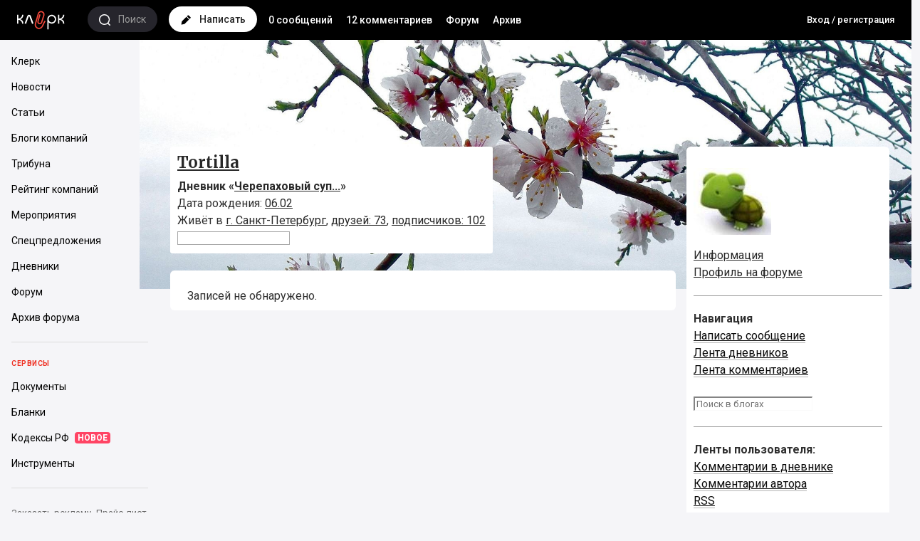

--- FILE ---
content_type: text/html; charset=windows-1251
request_url: https://blogs.klerk.ru/users/tortilla/tag/%ea%ee%ed%f2%f3%f0+%fd%ea%f1%f2%e5%f0%ed/
body_size: 13648
content:
<!DOCTYPE HTML>
<html>
<head profile="http://gmpg.org/xfn/11">
	<title>контур экстерн / Tortilla / Дневник</title>
	<meta charset="windows-1251" />
	<meta name="viewport" content="width=device-width, initial-scale=1.0, maximum-scale=1.0, user-scalable=no" />
	<meta http-equiv="Pragma" content="no-cache" />
	<meta http-equiv="Expires" content="-1" />
	<meta http-equiv="Cache-Control" content="no-cache" />
	<meta http-equiv="Content-Language" content="ru" />
	<meta name="description" content="Сайт представляет четко структурированную, тематическую информацию для директоров и руководителей компаний, бухгалтеров, юристов, банкиров, программистов. Собственные новости и аналитика от службы новостей klerk.ru. Очень качественный по составу аудитории форум.">	<meta name="keywords" content="банковские новости директору юристу бухгалтерский учет программист аудит форум налоговая система налоги менеджер налоговое законодательство">
	<meta name="copyright" content="Клерк.Ру" />
	<meta name="title" content="контур экстерн / Tortilla / Дневник" />
						<meta name="robots" content="all" />		<link rel="alternate" title="Клерк.Ру - все о бухгалтерском учете, менеджменте, налоговом праве, банках, 1С и программах автоматизации" type="application/rss+xml" href="http://www.klerk.ru/xml/index.xml" />
	<link rel="alternate" type="application/rss+xml" title="Черепаховый суп..." href="/users/tortilla/rss/" />
	<link rel="icon" href="https://www.klerk.ru/favicon_blogs.svg" type="image/x-icon">

	<link href="https://fonts.googleapis.com/css?family=Roboto:400,400i,500,700,700i&subset=cyrillic" rel="stylesheet">
	<link href="https://fonts.googleapis.com/css?family=Merriweather:700&subset=cyrillic" rel="stylesheet">
	<link rel="stylesheet" href="https://fonts.googleapis.com/icon?family=Material+Icons">
	<link rel="stylesheet" type="text/css" href="/css/styles_2016.css?40.212" />
	<link rel="stylesheet" type="text/css" href="/css/style_adaptive.css?5.1" />
	<link rel="stylesheet" type="text/css" href="/css/jquery.jscrollpane.css" />
		<script src="https://yastatic.net/jquery/1.8.1/jquery.min.js" type="text/javascript"></script>
	
	<script src="https://cdnjs.cloudflare.com/ajax/libs/yui/2.9.0/yahoo-dom-event/yahoo-dom-event.js"></script>
	<script src="/clientscript/vbulletin_global.js?v=372" type="text/javascript"></script>
	
	
	<script src="/js/autosuggest/autosuggest.js?6"></script>
	
		<!-- Google Tag Manager -->
		<script>(function(w,d,s,l,i){w[l]=w[l]||[];w[l].push({'gtm.start':
                new Date().getTime(),event:'gtm.js'});var f=d.getElementsByTagName(s)[0],
                j=d.createElement(s),dl=l!='dataLayer'?'&l='+l:'';j.async=true;j.src=
                'https://www.googletagmanager.com/gtm.js?id='+i+dl;f.parentNode.insertBefore(j,f);
            })(window,document,'script','dataLayer','GTM-W9FPVK');</script>
		<!-- End Google Tag Manager -->
	
</head>
<body class="loading ">
	<script>
		window.$$state = {"currentUser":{"id":0,"name":"\u0410\u043d\u043e\u043d\u0438\u043c","avatar":"\/\/www.klerk.ru\/images\/noavatar.webp","url":"https:\/\/blogs.klerk.ru","isAdmin":false}}
	</script>
	
	<!-- Google Tag Manager (noscript) -->
	<noscript><iframe src="https://www.googletagmanager.com/ns.html?id=GTM-W9FPVK" height="0" width="0" style="display:none;visibility:hidden"></iframe></noscript>
	<!-- End Google Tag Manager (noscript) -->
	
	<header>
		<div class="header-main">
			<a class="header-logo left" href="https://www.klerk.ru/">
				<svg width="75px" height="29px" viewbox="0 0 75 29">
					<path d="M38.706 13.978l1.375 1.063c-.007.01-.77.985-1.726 2.874-1.17 2.308-1.68 3.582-1.685 3.594l-.036.08c-1.735 3.33-4.534 4.825-7.487 3.997a6.062 6.062 0 01-3.669-2.866 5.93 5.93 0 01-.54-4.588l4.043-14.08a4.826 4.826 0 012.33-2.907 4.932 4.932 0 013.731-.429c2.602.73 4.118 3.415 3.38 5.984l-.007.02-3.067 9.791.005-.019c-.556 1.934-2.5 3.025-4.427 2.486-.926-.26-1.684-.843-2.135-1.644-.461-.816-.566-1.785-.294-2.732L31.3 5.045l1.677.48-2.8 9.553c-.143.5-.094 1.002.14 1.417.228.403.604.689 1.087.824 1 .28 1.977-.278 2.27-1.297l.006-.02 3.062-9.775c.081-.283.12-.568.12-.85 0-1.359-.907-2.613-2.297-3.002a3.175 3.175 0 00-2.403.276 3.107 3.107 0 00-1.5 1.872l-4.044 14.08c-.657 2.286.692 4.674 3.008 5.324 2.989.838 4.79-1.86 5.439-3.096.102-.25.629-1.514 1.729-3.687 1.044-2.061 1.878-3.122 1.913-3.166z" fill="#EF473A"></path>
					<path d="M64.57 5.778c0 2.853-2.654 5.333-5.306 5.333V5.778h-1.77v12.444h1.77V12.89c2.653 0 5.307 2.481 5.307 5.333h1.769c0-3.502-1.77-5.333-4.22-6.222 2.45-.889 4.22-3.104 4.22-6.222h-1.77zm-57.494 0c0 2.853-2.655 5.333-5.307 5.333V5.778H0v12.444h1.77V12.89c2.653 0 5.306 2.481 5.306 5.333h1.77c0-3.502-1.77-5.333-4.22-6.222 2.45-.889 4.22-3.104 4.22-6.222h-1.77zm7.275 1.736l-3.737 10.329 1.962.7S16.336 8.144 16.34 8.13c.096-.287.365-.284.454-.283.18 0 .393.053.488.316l3.754 10.38 1.962-.7-3.737-10.33c-.202-.626-.949-1.734-2.444-1.735a2.499 2.499 0 00-2.466 1.736zM44.227 12c0-2.45 1.984-4.444 4.422-4.444 2.439 0 4.423 1.993 4.423 4.444 0 2.45-1.984 4.445-4.423 4.445-2.438 0-4.422-1.994-4.422-4.445zm-1.77 0v14.222h1.77V16.01c.78 1.37 2.863 2.183 4.422 2.213 3.466-.03 6.26-2.814 6.192-6.222.067-3.438-2.726-6.222-6.192-6.222-3.399 0-6.191 2.784-6.191 6.222z"></path>
				</svg>
			</a>

			<a href="/search/" class="search left">
				<span class="icon">
					<svg viewBox="0 0 16 16">
						<path fill-rule="evenodd" clip-rule="evenodd" d="M15.79 14.718a.76.76 0 01-1.062 1.082l-.007-.006-2.434-2.396a7.638 7.638 0 01-4.683 1.594C3.414 14.992 0 11.632 0 7.495 0 3.358 3.416 0 7.605 0s7.601 3.358 7.601 7.495a7.415 7.415 0 01-1.81 4.86l2.394 2.363zm-8.185-13.2c-3.361 0-6.087 2.686-6.087 5.977 0 3.293 2.727 5.98 6.087 5.98s6.083-2.688 6.083-5.98c0-3.291-2.722-5.977-6.083-5.977z"></path>
					</svg>
				</span>
				<span class="text hidden-mobile">Поиск</span>
			</a>

			<a href="/blog_post.php" class="new-post left">
				<span class="icon">
					<svg viewBox="0 0 15 14">
						<path d="M14.269 2.58L12.087.398a1.336 1.336 0 00-1.902 0l-1.09 1.09 4.083 4.084 1.09-1.09a1.335 1.335 0 000-1.902zM1.886 8.697a1.564 1.564 0 00-.428.796l-.78 3.892a.511.511 0 00.604.604l3.891-.78c.31-.06.575-.207.796-.428l6.339-6.34L8.225 2.36 1.886 8.697z" fill="#000"></path>
					</svg>
				</span>
				<span class="text hidden-mobile">Написать</span>
			</a>
			<div class="hidden-xs left links">
				<a href="/" title="Лента всех сообщений">0 сообщений</a>
				<a href="/comments/" title="Лента всех комментариев">12 комментариев</a>
				<a href="https://club.klerk.ru/" title="Новый форум">Форум</a>
				<a href="https://forum.klerk.ru/" title="Старый форум">Архив</a>
			</div>
							<ul class="menu-user links right">
                    <li class="ml0 font13"><a href="https://www.klerk.ru/auth/">Вход&nbsp;/&nbsp;регистрация</a></li>
				</ul>
					</div>

		<div id="subheader" class="open">
			<div class="container">
				<ul class="links">
					<li><a href="/" title="Лента всех сообщений">0 сообщений</a></li>
					<li><a href="/comments/" title="Лента всех комментариев">12 комментариев</a></li>
					<li><a href="https://club.klerk.ru/">Форум</a></li>
					<li><a href="https://forum.klerk.ru/">Архив</a></li>
					
				</ul>
			</div>
		</div>
	</header>

<div class="cols-wrapper">
<nav id="sidebar" class="hidden-mobile">
    <div class="universal-block-wrapper" style="flex-grow: 1;">
        <div class="sidebar__wrapper">
            <div class="sidebar__container">
                <section class="ps-container sidebar__scroll ps ps--active-y">
                    <div class="body">
                        
                        <div class="item">
                            <a href="https://www.klerk.ru" target="_self" class="link">
                                <div class="title"><span>Клерк</span></div>
                            </a>
                            <a href="https://www.klerk.ru/news/" target="_self" class="link">
                                <div class="title"><span>Новости</span></div>
                            </a>
                            <a href="https://www.klerk.ru/articles/" target="_self" class="link">
                                <div class="title"><span>Статьи</span></div>
                            </a>
                            <a href="https://www.klerk.ru/blogs/" target="_self" class="link">
                                <div class="title"><span>Блоги компаний</span></div>
                            </a>
                            <a href="https://www.klerk.ru/tribune/" target="_self" class="link">
                                <div class="title"><span>Трибуна</span></div>
                            </a>
                            <a href="https://www.klerk.ru/company/" target="_self" class="link">
                                <div class="title"><span>Рейтинг компаний</span></div>
                            </a>
                            <a href="https://www.klerk.ru/event/" target="_self" class="link">
                                <div class="title"><span>Мероприятия</span></div>
                            </a>
                            <a href="https://www.klerk.ru/company/specials/" target="_self" class="link">
                                <div class="title"><span>Спецпредложения</span></div>
                            </a>
                            <a href="https://blogs.klerk.ru/" target="_self" class="link">
                                <div class="title"><span>Дневники</span></div>
                            </a>
                            <a href="https://club.klerk.ru/" target="_self" class="link">
                                <div class="title"><span>Форум</span></div>
                            </a>
                            <a href="https://forum.klerk.ru/" target="_self" class="link">
                                <div class="title"><span>Архив форума</span></div>
                            </a>
                        </div>
                        <div class="item">
                            <div class="title-block">Сервисы</div>
                            <a href="https://www.klerk.ru/doc/" target="_self" class="link">
                                <div class="title"><span>Документы</span></div>
                            </a>
                            <a href="https://www.klerk.ru/blank/" target="_self" class="link">
                                <div class="title"><span>Бланки</span></div>
                            </a>
                            <a href="https://www.klerk.ru/cdoc/" target="_self" class="link">
                                <div class="title"><span>Кодексы РФ</span><span class="subicon">НОВОЕ</span></div>
                            </a>
                            <a href="https://www.klerk.ru/tools/" target="_self" class="link">
                                <div class="title"><span>Инструменты</span></div>
                            </a>
                        </div>
                    </div>
                </section>
            </div>
            <div class="info">
                <div class="footer">
                    <a href="https://www.klerk.info/business/" target="_blank" class="link">Заказать рекламу</a><a href="https://docs.google.com/spreadsheets/d/16UKmGgIx4wJrHJ2Yn4RrBmxjAAQUHesStInbKQr70fA/edit#gid=870849689" target="_blank" class="link">Прайс-лист</a>
                </div>
            </div>
        </div>
    </div>
</nav>
	<main>
		<div class="container">
			


		</div>
			<div class="headerpic" style="background-image: url('/images/headerpics/398.jpg?1521881262')"></div>
			<div class="container">
			<div class="col1-wrap">
				<div class="content">
					
					
						<div id="MAIN">
	
	<div id="HEAD">
			<div class="info">
															<h2>
															<a href="/blog_showinfo.php?userid=9366" class="mr10">Tortilla</a>
													</h2>
						<b>Дневник &laquo;<a href="/users/tortilla/">Черепаховый суп...</a>&raquo;</b>
																					<br />Дата рождения:
																						<a href="/calendar.php?do=getinfo&day=2026-02-06&c=1">06.02</a>
																											<br />Живёт в <a href="/blog_new.php?cityid=2&page=1">г.&nbsp;Санкт-Петербург</a>,
						<a href="/users/tortilla/friends/">друзей:&nbsp;73</a>,
						<a href="/blog_showinfo.php?userid=9366">подписчиков:&nbsp;102</a>
						<form action="/users/tortilla/search/">
							<input name="text" type="text">
							<input name="jid" type="hidden" value="398">
						</form>
												</div>
						<div class="buttons">
																					</div>
		</div>
		
		<script type="text/javascript">
			function closePosts(userid) {
				if (confirm('Уверены, что хотите закрыть записи пользователя?')) {
					window.location = '/blog_close_posts.php?useridtoblock=' + userid;
				}
			}
			function addRemoveResult (data) {
			}
		</script>
	
	</div>
					
					

										<section class="itemBlog">
						<!-- В промежутке до  нет записей. Воспользуйтесь календарём. -->
						<div class="postcontainer">Записей не&nbsp;обнаружено.</div>
					</section>
										<nav class="back">
																	</nav>

				</div>
			</div>
			
			<div class="col2-wrap">
				<div id="SIDEBAR">
					<div class="contained-sticky-scroll-inner" id="xxxsticky-float-fixed">
						<div class="upic">
	<div class="upic-wrap">
			<a href="/users/tortilla/"><img src="/images/fotos/avatar_398_1206963381.6654.jpg" alt="Аватар Tortilla" /></a><br />
			</div>
</div>
<div class="profile-links">
	<a href="/blog_showinfo.php?userid=9366" class="mr10">Информация</a><br />
	<a href="http://forum.klerk.ru/member.php?u=9366" class="mr10">Профиль на&nbsp;форуме</a><br />
	</div>
<div class="HR clear"></div>
	<p class="left w100">
<b>Навигация</b><br/>
<a href="/blog_post.php">Написать сообщение</a><br/>
<a href="/">Лента дневников</a><br/>
<a href="/comments">Лента комментариев</a><br/>
<form action="/search"><input type="hidden" name="s_index" value="post"/><input type="text" name="s_word" placeholder="Поиск в блогах" style="padding-right: 10px;"/><input type="image" src="/images/buttons/search.png" width="20" height="20" alt="Поиск" title="Найти"/></form>
</p>
<div class="HR clear"></div>
	<p class="left w100">
		<b>Ленты пользователя:</b><br />
				<a href="/users/tortilla/comments/">Комментарии в&nbsp;дневнике</a><br/>
		<a href="/users/tortilla/ownercomments/">Комментарии автора</a><br/>
		<a href="/users/tortilla/rss/">RSS</a>
	</p>
	</div>
</div>




	<div class="sidebar-right mtb20">
		<b>Календарь</b>
		<div class="calendarForm">
	<div class="mb5 font11">
		<form enctype="multipart/form-data" action="/users/tortilla/calendar/" method="post" name="dateform">
			<input type="hidden" name="s" value="">
			<input type="hidden" name="journalid" value="398">
			<select name="jmonth" class="font11 w50 left"><option value="1">Январь</option>
<option value="2">Февраль</option>
<option value="3">Март</option>
<option value="4">Апрель</option>
<option value="5">Май</option>
<option value="6">Июнь</option>
<option value="7">Июль</option>
<option value="8">Август</option>
<option value="9">Сентябрь</option>
<option value="10">Октябрь</option>
<option value="11">Ноябрь</option>
<option value="12">Декабрь</option>
</select>
			<select name="jyear" class="font11 w50"><option value="2002">2002</option>
<option value="2003">2003</option>
<option value="2004">2004</option>
<option value="2005">2005</option>
<option value="2006">2006</option>
<option value="2007">2007</option>
<option value="2008">2008</option>
<option value="2009">2009</option>
<option value="2010">2010</option>
<option value="2011">2011</option>
<option value="2012">2012</option>
<option value="2013">2013</option>
<option value="2014">2014</option>
<option value="2015">2015</option>
<option value="2016">2016</option>
<option value="2017">2017</option>
<option value="2018">2018</option>
<option value="2019">2019</option>
<option value="2020">2020</option>
<option value="2021">2021</option>
<option value="2022">2022</option>
<option value="2023">2023</option>
<option value="2024">2024</option>
<option value="2025">2025</option>
<option value="2026" selected="selected">2026</option>
</select>
			<input class="font11" type="button" name="submit" onclick="showCalendar(this);" value="ОK">
		</form>
	</div>
	<table class="calendar" cellpadding="0" bordercolor="" cellspacing="0" border="0" style="min-width: 150px; max-width: 170px;">
		<tr align="center">
			<td colspan="7" bgcolor="" class="j_left" align="center">
				<div bgcolor=><b><a href="/users/tortilla/2026/1/" title="за месяц">Январь&nbsp;2026</a></b></div>
			</td>
		</tr>
		<tr align="center">
			<td bgcolor="" class="j_left"><b>Пн</b></td>
			<td bgcolor="" class="j_left"><b>Вт</b></td>
			<td bgcolor="" class="j_left"><b>Ср</b></td>
			<td bgcolor="" class="j_left"><b>Чт</b></td>
			<td bgcolor="" class="j_left"><b>Пт</b></td>
			<td bgcolor="" class="j_left"><b>Сб</b></td>
			<td bgcolor="" class="j_left"><b>Вс</b></td>
		</tr>
		<tr align="center">
		<td>&nbsp;</td><td>&nbsp;</td><td>&nbsp;</td>					<td>
							1
						</td>
							<td>
							2
						</td>
							<td>
							3
						</td>
							<td>
							4
						</td>
				</tr>
		<tr align="center">
							<td>
							5
						</td>
							<td>
							6
						</td>
							<td>
							7
						</td>
							<td>
							8
						</td>
							<td>
							9
						</td>
							<td>
							10
						</td>
							<td>
							11
						</td>
				</tr>
		<tr align="center">
							<td>
							12
						</td>
							<td>
							13
						</td>
							<td>
							14
						</td>
							<td>
							15
						</td>
							<td>
							16
						</td>
							<td>
							17
						</td>
							<td>
							18
						</td>
				</tr>
		<tr align="center">
							<td>
							19
						</td>
							<td>
							20
						</td>
							<td>
							21
						</td>
							<td>
							22
						</td>
							<td>
							23
						</td>
							<td>
							24
						</td>
							<td>
							25
						</td>
				</tr>
		<tr align="center">
							<td>
							26
						</td>
							<td>
							27
						</td>
							<td>
							28
						</td>
							<td>
							29
						</td>
							<td>
							30
						</td>
							<td>
							31
						</td>
						</tr>
	</table>
</div>
	</div>
<div><div>
					</div>
				</div>
			</div>
		</div>
		<footer class="klerk-footer">
	
	<div class="copyright">
		<div class="container">
			<div class="row">
				<div class="col-xs-12">
					<span>© 2001–2018, <a href="https://www.klerk.ru">Клерк.Ру</a></span>
					
					<span><a href="http://www.klerk.ru/about/agreement/">Пользовательское соглашение</a></span>
					<span><a href="http://www.klerk.ru/about/rules/">Правила использования материалов</a></span>
				</div>
				<div class="col-xs-12">
					<!--LiveInternet counter--><script type="text/javascript">document.write("<a href='http://www.liveinternet.ru/click' "+"target=_blank><img src='//counter.yadro.ru/hit?t14.1;r"+escape(document.referrer)+((typeof(screen)=="undefined")?"":";s"+screen.width+"*"+screen.height+"*"+(screen.colorDepth?screen.colorDepth:screen.pixelDepth))+";u"+escape(document.URL)+";"+Math.random()+"' alt='' title='LiveInternet: показано число просмотров за 24"+" часа, посетителей за 24 часа и за сегодня' "+"border='0' width='88' height='31'><\/a>")</script><!--/LiveInternet-->
				</div>
			</div>
		</div>
	</div>
</footer>
	</main>
</div>
<div class="right-sidebar">
	<section class="blogs-list">
	<a href="/comments/" class="section-header-white">Комментарии <span class="notice-new">12</span></a>
	<div class="lenta-activity-container">
		<ul class="lenta-activity">
					<li>
				<div class="votCommentPreview">
					<div class="cellinline votImg w100" title="2 часа назад">
						<a href="/users/naddyne/"><img src="/img2/klerkman.jpg" /></a><a href="/users/naddyne/" class="font13">Naddyne</a>
					</div>
					<div class="cellinline w100">
						<p>Добрый день! А когла можно будет скачать новый оелиз по ЗиК?</p>
						<a href="//blogs.klerk.ru/users/1911762/post190058/#commid1668865">1С: ЗиК 7.7 Релиз 7.70.385, или Вой на болотах</a>
					</div>
				</div>
				<div class="votCommentFull">
					<div class="w100"><a href="/users/naddyne/" class="left"><img src="/img2/klerkman.jpg" class="ava" /></a><a href="/users/naddyne/" class="font13">Naddyne:</a></div>
					<div class="w100 left">Добрый день! А когла можно будет скачать новый оелиз по ЗиК?</div>
				</div>
			</li>
					<li>
				<div class="votCommentPreview">
					<div class="cellinline votImg w100" title="13 января, 12:51">
						<a href="/users/yum/"><img src="/images/fotos/avatar_1378_1573643376.266.gif" /></a><a href="/users/yum/" class="font13">YUM</a>
					</div>
					<div class="cellinline w100">
						<p>прошло 5  лет.<br>
Нижняя полочка давно уже  прогнулась под тяжестью, а потому теперь...</p>
						<a href="//blogs.klerk.ru/users/yum/post183125/#commid1668830">Бесполезные советы №27 .Кухня. Стеллаж.</a>
					</div>
				</div>
				<div class="votCommentFull">
					<div class="w100"><a href="/users/yum/" class="left"><img src="/images/fotos/avatar_1378_1573643376.266.gif" class="ava" /></a><a href="/users/yum/" class="font13">YUM:</a></div>
					<div class="w100 left">прошло 5  лет.<br>
Нижняя полочка давно уже  прогнулась под тяжестью, а потому теперь стёкла  нужно дигать осторожно - выпадают!<br>
Надо бы переделать,  да вот беда -  лазарет у нас  там и присутствует тесть, который  вынес мозг  даже  искусственной "алисе", добросовестно  внедрённой  "младшим зятем", т.е. - мужем внучки.<img src="/images/smilies/n/dash2.gif" border="0" alt="" title="Dash2" class="inlineimg" /></div>
				</div>
			</li>
					<li>
				<div class="votCommentPreview">
					<div class="cellinline votImg w100" title="09 января, 05:56">
						<a href="/users/701/"><img src="/images/fotos/avatar_778_1363523715.469.jpg" /></a><a href="/users/701/" class="font13">jul-2000</a>
					</div>
					<div class="cellinline w100">
						<p>Да я и с нашими не разберусь никак... Видимо, боги - они такие, безразборные.</p>
						<a href="//blogs.klerk.ru/users/701/post190121/#commid1668814">Серебряный павильон в Киото</a>
					</div>
				</div>
				<div class="votCommentFull">
					<div class="w100"><a href="/users/701/" class="left"><img src="/images/fotos/avatar_778_1363523715.469.jpg" class="ava" /></a><a href="/users/701/" class="font13">jul-2000:</a></div>
					<div class="w100 left">Да я и с нашими не разберусь никак... Видимо, боги - они такие, безразборные.</div>
				</div>
			</li>
					<li>
				<div class="votCommentPreview">
					<div class="cellinline votImg w100" title="08 января, 19:49">
						<a href="/users/993/"><img src="/images/fotos/avatar_158_1323862662.5769.gif" /></a><a href="/users/993/" class="font13">Рыжая Таня</a>
					</div>
					<div class="cellinline w100">
						<p>Я никогда не разберусь со всеми ихними богами.....</p>
						<a href="//blogs.klerk.ru/users/701/post190121/#commid1668812">Серебряный павильон в Киото</a>
					</div>
				</div>
				<div class="votCommentFull">
					<div class="w100"><a href="/users/993/" class="left"><img src="/images/fotos/avatar_158_1323862662.5769.gif" class="ava" /></a><a href="/users/993/" class="font13">Рыжая Таня:</a></div>
					<div class="w100 left">Я никогда не разберусь со всеми ихними богами.....</div>
				</div>
			</li>
		
		</ul>
	</div>
</section>
</div>
<div id="dark-bg">&nbsp;</div>
<div id="loading" class="opacity50"><img src="/i/ajax-loader2.gif" /></div>

<!-- Yandex.Metrika counter --><script type="text/javascript">(function (d, w, c) { (w[c] = w[c] || []).push(function() { try { w.yaCounter11340277 = new Ya.Metrika({id:11340277, enableAll: true, webvisor:false}); } catch(e) {} }); var n = d.getElementsByTagName("script")[0], s = d.createElement("script"), f = function () { n.parentNode.insertBefore(s, n); }; s.type = "text/javascript"; s.async = true; s.src = (d.location.protocol == "https:" ? "https:" : "http:") + "//mc.yandex.ru/metrika/watch.js"; if (w.opera == "[object Opera]") { d.addEventListener("DOMContentLoaded", f); } else { f(); } })(document, window, "yandex_metrika_callbacks");</script><noscript><div><img src="//mc.yandex.ru/watch/11340277" style="position:absolute; left:-9999px;" alt="" /></div></noscript><!-- /Yandex.Metrika counter -->

<div class="confirmWrapper">
	<div class="confirmInner">
		<div class="confirmBlock">
			<form id="delPostForm" enctype="multipart/form-data" action="/blog_delpost.php" method="post">
				<input type="hidden" name="action" value="delpost" />
				<input type="hidden" name="journalid" value="" />
				<input type="hidden" name="jpostid" value="" />
				<div class="confirmTop">
					<p>Подтвердите удаление записи</p>
					<input id="delPostCheckbox" class="vmiddle" type="checkbox" name="deletepost" value="yes" />
					<label for="delPostCheckbox">Подтверждаю удаление</label>
				</div>
				<div class="confirmBottom">
					<input type="submit" id="cancelDelSubmit" name="cancel" value="Отмена" />
					<input type="submit"  id="confirmDelSubmit" name="submit" value="OK" />
				</div>
			</form>
		</div>
	</div>
</div>
<script type="text/javascript" src="/js/jquery/jquery.poshytip.js"></script>
<script type="text/javascript">
var currentuser_info = {
			"userid":0
	
};
function LikesInLenta($){
    this.vote_data = {
		postid:'', // filled at click moment
		userlikeid: currentuser_info.userid,
		journalid: '' // filled at click moment"
    };
    this.currentuser_nik = 'Аноним';
	if( !currentuser_info.username ){
		currentuser_info.username = this.currentuser_nik || $('.userNick').text();
	}
	currentuser_info.avatar = $('.upperUser img').attr('src');

    this.currentuser_id  = '0';
    this.ajaxurl_post    = '/blog_userlikes.php';
    this.ajaxurl_comment = '/blog_userlikes_comment.php';
    this.eventSetup();
    this.loader_img=new Image();
    this.loader_img.src="/i/like-loader.gif";
    this.loader_img.width = 16;
    this.loader_img.height = 16;
};

LikesInLenta.prototype.make_ajax = function( el ){
    // setup votedata by data from el
    var self= this;
    var vdata= this.vote_data;
	var ajaxurl;
    if( !this.currentuser_id ) return; // not logged in
    if( el.data('process') ) return;   // already clicked
    el.data('process', 1);
    var $likeBlock = el.parents('.like_block');
    vdata.action =  el.parents('.like_block').hasClass('like_block-liked') ? 'delvote' : 'addvote';
	if($likeBlock.data("commentid")){
		vdata.journalcomments_id = $likeBlock.data('commentid');
		vdata.journalid = $likeBlock.data('postid');
		ajaxurl = ajaxurl = this.ajaxurl_comment;
		delete vdata.postid;
	}else{
		ajaxurl = this.ajaxurl_post;
		vdata.postid = $likeBlock.data('postid');
		vdata.journalid = $likeBlock.data('journalid');
	}
	vdata.userid = $likeBlock.data('userid');

    if( vdata.userid == vdata.userlikeid ){ // not allow like owned posts    
	return;
    }

      // ...
    var next = function( json ){
		el.data('process','');
		if( !json || !json.success ){
		    $likeBlock.find('.like_block-count').html( 'x' );
		    return;
		}
		$likeBlock[ vdata.action == 'addvote' ? 'addClass' : 'removeClass' ]('like_block-liked');
		var a= $.isArray(json.users_array) ? json.users_array.length : 0;//( vdata.action == 'addvote' ? 1 : 0 );
		$likeBlock.find('.like_block-count').html( json.users_likes_cnt + a );
		self[ vdata.action == 'addvote' ? 'addMeToListIfNeed':'removeMeFromList']( $likeBlock, json );
    };
    $likeBlock.find('.like_block-count').html( self.loader_img );
    jQuery.post( ajaxurl, vdata, next, 'json');
};
LikesInLenta.prototype.addMeToListIfNeed = function( $el, json ){
    $el.find('.like_block-link').attr('title', 'Не нравится');
    $users = $el.find('.like_block-users-list');
    if($users.find('a').length>=3 ){
		var $ib = $el.parents('.infobox-like');
		var nw = $ib.width() + 35;  
		$ib.css('width', nw );
    	//return;
    }
    $users.prepend('<a href="/users/'+currentuser_info.trueredirect+'/" title="'+currentuser_info.username+'" data-uid="'+currentuser_info.userid+'" class="like_block-users-link"><img class="like_block-users-ava" src="//forum.klerk.ru/image.php?u='+currentuser_info.userid+'"></a>');
//	<a href="{$user.href}" title="{$user.nik}" data-uid="${user.user_id}" class="like_block-users-link"><img class="like_block-users-ava" src="{$user.avatar}"></a>
};
LikesInLenta.prototype.removeMeFromList = function( $el, json ){
    if(json.users_likes_cnt<=0)$el.find('.like_block-link').attr('title', 'Нравится');
    $el.find('.like_block-users-list a[data-uid=' + currentuser_info.userid +']').remove();
};

LikesInLenta.prototype.show_other = function( $el ){
	var $other = $el.parents('.like_block-users-title').find('.like_block-users-tail');
	var $ib = $el.parents('.infobox-like');
	var nw = $ib.width() + ($other.find('a').length-1 ) * 32 + 3;  
	$el.replaceWith( $other.html() );
	$ib.css('width', nw );
};


LikesInLenta.prototype.eventSetup = function(){
  var self = this;

  $(document).ready(function(){
    var parentRefresh = $.Poshytip.prototype.refresh;
    $.Poshytip.prototype.refresh = function(async) {
        parentRefresh.apply(this, [async]);

        if (!this.$elm.hasClass('like_block')) {
            return;
        }
        var $arrow = this.$tip.find('.tip-arrow'),
            sizeArrow = 6,
            paddingTip = 10;

        this.$tip.css({'left': '-9999px', 'top': '-9999px', 'width': 'auto'});
        $('body').append(this.$tip);
        var width = this.$tip.width();
        this.$elm.append(this.$tip);
        this.$tip.width(width);

        var top;
        if (this.$tip.find('.tip-arrow-bottom').length) {
            top = 0 - this.$tip.height() - paddingTip - sizeArrow;
        } else {
            top = this.$elm.height() + sizeArrow;
        }
        this.$tip.css({'left': '0px', 'top': top+'px'});
	$arrow[0].className='tip-arrow tip-arrow-bottom';
        $arrow.css({'left': (this.$elm.width() / 2 - sizeArrow / 2)+'px', 'visibility':'inherit'});
    };
       
     $('.like_block-link').live('click', function(){ self.make_ajax($(this)); return false; } );
     $('.like_block').poshytip({
        className:'infobox-like',
        content: function(){
    	    //var $p=$(this).parents('.like_block');
	    $p=$(this);
    	    if( parseInt($p.find('.like_block-count').html())<=0 ) return null;
    	    return $p.find('.like_block-users').html();
        },
        alignTo:'target',
        alignX: 'center',
        alignY: 'top',
        liveEvents: true,
		offsetX: 30,
		offsetY: 30,
        showTimeout: 10
     });
     $('.like_block-users-link_other').live('click', function () {
       self.show_other( $(this) );
       return false;
     });
  });
};
var likes_in_lenta = new LikesInLenta(jQuery);
 </script>
 <style>
 	.like_block-users-tail{ display: none}
 </style>




<link href="/js/fotorama/fotorama.css" rel="stylesheet">
<script src="/js/fotorama/fotorama.js"></script>

<script type="text/javascript">
function initFotorama() {
	if ($('.fotorama').length > 0)
	$('.fotorama').fotorama({fullscreenIcon: true, 
	    fitToWindowHeight: true,  
	    width:'100%', background:'inherit',
	    preload: 0, maxWidth:800, thumbMargin: 0, caption:'overlay', zoomToFit:false});
}

if ($('.fotorama').length > 0)
fotoramaDiv = $('.fotorama').html();
initFotorama();
</script>
<style>
/* for active fotorama no condition of width (condition is much more then it possible - fotorama has maxWidth less this) */
.width580 .fotorama__frame_active img, .width900 .fotorama__frame_active img, .width700 .fotorama__frame_active img{max-width: 2000px!important;}
.fotorama__img {max-width: 99000px!important;}
</style>


<script type="text/javascript">
   
	function loadAllTags() {
		$.post('/ajax/alltags.php', function (data) {
			$('#addTagsCloud').remove();
			$('#tabTags div').append(data);
		});
	}

	function loadAllInterests() {
		$.post('/ajax/allints.php', function (data) {
			$('#addIntsCloud').remove();
			$('#tabInterests div').append(data);
		});
	}

	$(document).ready(function(){

		var tabContainers = $('.tabs > div');
		tabContainers.hide().filter(':first').show();
		var active_tab = $.cookie('blog_activetab') || window.location.hash;
		if( active_tab && $( active_tab ).length>0 ){
			active_tab='[href='+active_tab+']';
		}else{
			active_tab=':first';
		}
		$('.tabs ul.tabNavigation a').click(function () {
			tabContainers.hide();
			tabContainers.filter(this.hash).show();
			$('.tabs ul.tabNavigation a').parent().removeClass('active');
			$(this).parent().addClass('active');
			$.cookie('blog_activetab', this.hash, { expires:7, path:'/' });
			return false;
		}).filter( active_tab ).click();

		var tabContainersBlogs = $('.tabsBlogs > div');
		tabContainersBlogs.hide().filter(':first').show();
		$('.tabsBlogs ul.tabNavigationBlogs a').click(function () {
			tabContainersBlogs.hide();
			tabContainersBlogs.filter(this.hash).show();
			$('.tabsBlogs ul.tabNavigationBlogs a').parent().removeClass('active');
			$(this).parent().addClass('active');
			return false;
		}).filter(':first').click();

		$(".slideTags").next().css("display","none").end().toggle(function(){
			$(this).next().slideDown().end().parent().find('.toggleSign').html('&ndash;');
		}, function(){
			$(this).next().slideUp().end().parent().find('.toggleSign').html('+');
		});

		if ($('.lenta-activity-container').length > 0) {
			var api =  $('.lenta-activity-container').jScrollPane().data('jsp');
			api.reinitialise();
		}

	function universeNotification(){
		$.getJSON("http://forum.klerk.ru/ajax/universe.php?action=list&time="+Math.floor(new Date() / 1000)+"&json&callback=?",

		function(data){
			var notification = eval(data);
			if (notification.pm > 0){
				$(".menu-user-messages").addClass('new-notice');
				$(".new-notice-number").html(notification.pm);
			} else if ($(".menu-user-messages").hasClass('new-notice')){
				$(".menu-user-messages").removeClass('new-notice');
			}

			if (notification.comment > 0){
				$(".menu-user-comments").addClass('new-notice');
				$(".new-notice-number").html(notification.comment);
				$(".menu-user-comments").click(function(){
					if ($(".menu-user-comments").hasClass('new-notice')){
						$.getJSON("http://forum.klerk.ru/ajax/universe.php?action=viewed&page_ts="+Math.floor(new Date() / 1000)+"&json&callback=?");
						$(".menu-user-comments").removeClass('new-notice');
					}
				});
			} else if ($(".menu-user-comments").hasClass('new-notice')){
				$(".menu-user-comments").removeClass('new-notice');
			}

			if (notification.comment_total > 0){
				$(".nothing-comments").hide();
				for (var key in notification.comments) {
					var li = '<li id="comment_notif_'+notification.comments[key].notif_id+'"';
						if (notification.comments[key].is_viewed == 0){
							li += ' class="unread"';
						}
						li += '>'+
								'<a class="" href="'+notification.comments[key].link+'">'+
									'<img class="avatar" title="'+notification.comments[key].username+'" src="'+notification.comments[key].userpic_link+'">'+
									'<article class="list-content">'+
										'<header class="who"><b>'+notification.comments[key].username+'</b></header>'+
										'<span class="message">'+notification.comments[key].text+'</span>'+
										'<time id="notif_timestamp_'+notification.comments[key].notif_id+'" class="when">'+notification.comments[key].date+'</time>'+
									'</article>';
								'</a>'+
							  '</li>';
					$("#new-comments-list-ul").append(li);
				}
			}
		});
	}

	function pm_count(pm){
		var modpm = pm % 10;
		if (pm == 0){
			return 'пїЅпїЅпїЅпїЅпїЅпїЅпїЅпїЅпїЅ';
		} else if (pm == 1){
			return 'пїЅпїЅпїЅпїЅпїЅпїЅпїЅпїЅпїЅ';
		} else if (modpm == 1 && pm > 20){
			return 'пїЅпїЅпїЅпїЅпїЅпїЅпїЅпїЅпїЅ';
		} else if (pm < 5 || (modpm < 5 && modpm && pm > 20)) {
			return 'пїЅпїЅпїЅпїЅпїЅпїЅпїЅпїЅпїЅ';
		} else {
			return 'пїЅпїЅпїЅпїЅпїЅпїЅпїЅпїЅпїЅ';
		}
	}

	function comment_count(pm){
		var modpm = pm % 10;
		if (pm == 0){
			return 'пїЅпїЅпїЅпїЅпїЅпїЅпїЅпїЅпїЅпїЅпїЅ';
		} else if (pm == 1){
			return 'пїЅпїЅпїЅпїЅпїЅпїЅпїЅпїЅпїЅпїЅпїЅ';
		} else if (modpm == 1 && pm > 20){
			return 'пїЅпїЅпїЅпїЅпїЅпїЅпїЅпїЅпїЅпїЅпїЅ';
		} else if (pm < 5 || (modpm < 5 && modpm && pm > 20)) {
			return 'пїЅпїЅпїЅпїЅпїЅпїЅпїЅпїЅпїЅпїЅпїЅ';
		} else {
			return 'пїЅпїЅпїЅпїЅпїЅпїЅпїЅпїЅпїЅпїЅпїЅ';
		}
	}

		//universeNotification();
});

	function postNavigation(recordid, direction, tabid) {
		var filter = '';
		var tagid = 0;
		
				
		
//		$("#loading").css('visibility','visible');
		$("#show20post").css('opacity','0.5');
		$("#show20post svg").css({'visibility': 'hidden', 'transition-duration': '0s'});
		$("#show20post .preloader").css('visibility','visible');
		$.post("/ajax/next_entries_posts.php", { recordid: recordid, direction: direction, filter : filter, tagid : tagid, action: 'html5post', tabid: tabid || '' },
			function(obj) {
				//var obj;
				//obj = eval( "(" + data + ")" );
				if( tabid && obj.lastpost ){
					window['show20post_' + tabid] = obj.lastpost;
				}
				$("#show20post").before(obj.postlist).css('opacity','1');
				$("#show20post svg").css({'visibility': 'visible', 'transition-duration': '0.5s'});
				$("#show20post .preloader").css('visibility','hidden');

				//initFotorama();
			}, 'json');
	}

	function backtolenta(recordid){
		location.href = '/lenta/?recordid='+recordid+'&direction=next';
	}

   function switchTags() {
		var elem1;
		elem1=getE('block-tags');
		elem1.style.display='block';
		var elem2;
		elem2=getE('block-interests');
		elem2.style.display='none';
		var elem3;
		elem1=getE('alltagsref');
		elem1.style.display='block';
		var elem4;
		elem2=getE('allintsref');
		elem2.style.display='none';
   }

   function switchInterests() {
		var elem1;
		elem1=getE('block-tags');
		elem1.style.display='none';
		var elem2;
		elem2=getE('block-interests');
		elem2.style.display='block';
		var elem3;
		elem1=getE('alltagsref');
		elem1.style.display='none';
		var elem4;
		elem2=getE('allintsref');
		elem2.style.display='block';
   }

	function onSearchSubmit() {
		if ($("#s_option").val() == 'site') {
			$("#search").attr('action', 'http://www.klerk.ru/search/');
			$("#search").attr('method', 'get');
			$("#s_word").attr('name', 't');
			document.forms['search'].submit();
		} else {
			document.forms['search'].submit();
		}
	}
</script>   


<script src="/js/jquery/jquery-ui-1.9.0.custom.min.js"></script>
<script src="/js/jquery/modernizr.custom.85129.js"></script>

<script src="/js/jquery.mobile.custom.min.js"></script>
<script src="/js/jquery.touchSwipe.min.js"></script>
<script src="/js/responsive.js?v2"></script>
<script src="/js/menu_mobile.js?v3"></script>
<script src="/js/jquery/jquery.scrollTo-min.js?t=1422882651"></script>
<script src="https://cdnjs.cloudflare.com/ajax/libs/jquery-mousewheel/3.1.12/jquery.mousewheel.min.js"></script>
<script src="https://cdnjs.cloudflare.com/ajax/libs/jScrollPane/2.0.22/script/jquery.jscrollpane.min.js"></script>
<script src="/js/popup.js?nc9"></script>
<script src="/js/social-likes.min.js"></script>
<script src="/js/jquery/imagesloaded.min.js?t=1412157615"></script>
<script src="/js/jquery/jquery-newsticker.js"></script>
<script src="/js/functions.js?v10.1"></script>

<script src="/js/jquery/jquery.tmpl.min.js"></script>
<script src="/js/common.js?v=8"></script>
<script src="/js/scripts.js?v=22"></script>
<script src="https://www.klerk.ru/js/jquery.cookie.min.js" type="text/javascript"></script>
<script src="https://www.google.com/recaptcha/api.js?hl=ru" async defer></script>
</body>
</html>

--- FILE ---
content_type: application/javascript; charset=windows-1251
request_url: https://blogs.klerk.ru/js/functions.js?v10.1
body_size: 5958
content:
//Глобальные переменные

var ua			= navigator.userAgent;
var IsOpera		= /opera [56789]|opera\/[56789]/i.test(ua);
var IsIE		= !IsOpera && /msie [56789]/i.test(ua);		// preventing opera to be identified as ie
var IsMozilla	= !IsOpera && /mozilla\/[56789]/i.test(ua);	// preventing opera to be identified as mz

var cursorInTagList = false;
var listIsShown = false;
var selectedTag = false;
var initialWord = false;
var inputId = false;
var cursorPos = 0;
var snc_userlist = false;
var prevSelection = false;

//Функции
function handleTagInput(iId, tagList, ev) {    
	ev	= ev || window.event;
	var type;
	type = selected_partition;
	if (ev.keyCode != 13) {
		showE("avatars_list");
		showE("catid");
		inputId = iId;
		var elem = getE(inputId);

		initialWord = "";

		var tags = elem.value;
		var commaIndex = tags.lastIndexOf(",");
		initialWord = tags;
		if (commaIndex != -1) {
			initialWord = trim(tags.substring(commaIndex + 1));
		}

		cursorPos = getCaretPos(elem);
		if (cursorPos < elem.value.length + initialWord.length) {
			var startPart = elem.value.substring(0, cursorPos);
			var endPart = elem.value.substring(cursorPos, elem.value.length);
			var startCommaPos = startPart.lastIndexOf(",");
			var endCommaPos = endPart.indexOf(",");
			startPart = startPart.substring(startCommaPos+1, startPart.length);
			endPart = endPart.substring(0, endCommaPos);
			initialWord = trim(startPart.concat(endPart));
		}
		if (initialWord.length > 1) {
			xajax_searchTags(initialWord, inputId, tagList, type);
		}
	}
}

function showTagList(inputId, tagList, tagListHeight) {
	var elem = getE(inputId);
	var elemTL = getE(tagList);
	var tagListTopOffset = parseInt(absPosition(elem).y) + getIntDimension(elem.style.height);
	//var tagListWidth = getIntDimension(elem.style.width) - 5;

	//elemTL.style.left = absPosition(elem).x + "px";
	elemTL.style.top = tagListTopOffset + "px";
	elemTL.style.width =  "300px";
	elemTL.style.height = parseInt(tagListHeight) + "px";
	$("#tag_list").css('display', 'block');
	//elemTL.style.display = "block";

	if (!selectedTag) {
		selectedTag = "tl0";
	}
	highlightTagListCell(selectedTag);

	//hideE("avatars_list");
	//hideE("catid");

	listIsShown = true;
}

function highlightTagListCell(cellName) {
	var elem = getE(cellName);
	selectedTag = cellName;
	elem.style.backgroundColor = "#999999";
}

function unhighlightTagListCell(cellName) {
	var elem = getE(cellName);
	elem.style.backgroundColor = "#FFFFFF";
}

function addTag(cellName) {
	var elemCell = getE(cellName);
	var elemInput = getE(inputId);

	var startPart = elemInput.value.substring(0, cursorPos);
	var endPart = elemInput.value.substring(cursorPos, elemInput.value.length);
	var startCommaPos = startPart.lastIndexOf(",");
	var endCommaPos = endPart.indexOf(",");
	if (startCommaPos == -1) {
		startCommaPos = 0;
	}
	if (endCommaPos == -1) {
		endCommaPos = elemInput.value.length;
	}

	var startWordPart = startPart.substring(startCommaPos, startPart.length);
	var endWordPart = endPart.substring(0, endCommaPos);

	startPart = startPart.substring(0, startCommaPos);
	endPart = endPart.substring(endCommaPos, endPart.length);

	var explStr = trim(startWordPart.concat(endWordPart));

	explStr = explStr.replace(initialWord, elemCell.innerHTML);

	elemInput.value = startPart + explStr + endPart;

	var checkStr = trim(elemInput.value);
	if (checkStr.substring(checkStr.length - 1, checkStr.length) != ",") {
		elemInput.value = elemInput.value + ", ";
	}

	hideTagList();
}

function hideTagList() {
	if (isShownE('tag_list')) {
		hideE('tag_list');
		showE("avatars_list");
		showE("catid");
		inputElem = getE('new_post_tags');
		if (inputElem != undefined) {
			inputElem.focus();
		}
		selectedTag = false;
		listIsShown = false;
	}
}

function handleUsernamePopup(aclId) {
	vbmenu_register('userlist' + aclId, true);
	snc_userlist = new vB_AJAX_NameSuggest('snc_userlist', 'userlist' + aclId + '_txt', 'userlist' + aclId);
}

function selectACL(listId, id) {
	listElem = getE(listId);
	listElem.style.backgroundColor="#999999";
	if ((prevSelection) && (prevSelection != listId)) {
		getE(prevSelection).style.backgroundColor="#FFFFFF";
	}
	prevSelection = listId;
	listtypeElem = getE('listtype');
	xajax_fillACLField(listtypeElem.value, id);
}


//Вспомогательные функции

function ltrim( source ){
	var index = 0;
	while( source.charAt(index) == " " ) index++;
	return source.substr(index);
}

function altrim( source, character ){
	var index = 0;
	while( source.charAt(index) == character ) index++;
	return source.substr(index);
}

function rtrim( source ){
	var index = source.length - 1;
	while( source.charAt(index) == " " ) index--;
	return source.substring(0, index + 1);
}

function trim( source ){
	return ltrim(rtrim(source));
}

function absPosition(obj) {
	  var x = y = 0;
	  while(obj) {
			x += obj.offsetLeft;
			y += obj.offsetTop;
			obj = obj.offsetParent;
	  }
	  return {x:x, y:y};
}

function getIntDimension(dimension) {
	return parseInt(dimension.substring(0, dimension.length - 2));
}

function preventFormSubmitIE(){
	if (window.event.keyCode == 13) {
		return false;
	}
}

function preventFormSubmit(e){
	if (e.keyCode == 13) {
		return false;
	}
}

function getCaretPos(el) {
	var rng, ii=-1;
	if(typeof el.selectionStart=="number") {
		ii=el.selectionStart;
	} else if (document.selection && el.createTextRange){
		rng=document.selection.createRange();
		rng.collapse(true);
		rng.moveStart("character", -el.value.length);
		ii=rng.text.length;
	}
	return ii;
}


//Базовые функции

function getE(id) {
	return document.getElementById(id);
}

function showE(id) {
	elem = getE(id);
	if (elem != undefined) {
		elem.style.display = "block";
	}
}

function isShownE(id) {
	elem = getE(id);
	if (elem == undefined) {
		return false;
	} else {
		if (elem.style.display == "block") {
			return true;
		} else {
			return false;
		}
	}
}

function hideE(id) {
	elem = getE(id);
	if (elem != undefined) {
		elem.style.display = "none";
	}
}

function showInlineE(id) {
	elem = getE(id);
	if (elem != undefined) {
		elem.style.display = "inline";
	}
}

function mouseCoords(ev){
	if(ev.pageX || ev.pageY){
		return {x:ev.pageX, y:ev.pageY};
	}
	return {
		x:ev.clientX + document.body.scrollLeft - document.body.clientLeft,
		y:ev.clientY + document.body.scrollTop  - document.body.clientTop
	};
}


//События
//document.onmousemove = mouseMove;
//document.onmousedown = mouseDown;
//document.onkeyup = keyUp;

function mouseMove(ev){
	ev	= ev || window.event;
	var mousePos = mouseCoords(ev);
	mouseX = mousePos.x;
	mouseY = mousePos.y;

	var tagListElem = getE('tag_list');

	if ((tagListElem != undefined) && (tagListElem.style.display == "block")) {
		var left = getIntDimension(tagListElem.style.left);
		var top = getIntDimension(tagListElem.style.top);
		var right = getIntDimension(tagListElem.style.left) + getIntDimension(tagListElem.style.width);
		var bottom = getIntDimension(tagListElem.style.top) + getIntDimension(tagListElem.style.height);

		if (cursorInTagList &&
			((mouseX < left) ||
			(mouseX > right) ||
			(mouseY < top) ||
			(mouseY > bottom)))
		{
			hideTagList();
			cursorInTagList = false;
		} else if ((mouseX > left) &&
			(mouseX < right) &&
			(mouseY > top) &&
			(mouseY < bottom))
		{
			cursorInTagList = true;
		}
	}

	return true;
}

function mouseDown(ev){
	if (!cursorInTagList) {
	   hideTagList();
	}

	return true;
}

function keyUp(ev){
	ev	= ev || window.event;
	
	if (listIsShown) {
		switch (ev.keyCode) {
			case 40:
				if (!selectedTag) {
					selectedTag = "tl0";
				} else {
					unhighlightTagListCell(selectedTag);
					var tagNo = selectedTag.substring(2, selectedTag.length);
					tagNo++;
					selectedTag = "tl" + tagNo;
				}
				highlightTagListCell(selectedTag);
				break;
			case 38:
				if (!selectedTag) {
					selectedTag = "tl0";
				} else {
					unhighlightTagListCell(selectedTag);
					var tagNo = selectedTag.substring(2, selectedTag.length);
					tagNo--;
					selectedTag = "tl" + tagNo;
				}
				highlightTagListCell(selectedTag);
				break;
			case 13:
				addTag(selectedTag);
				break;
		}
	}
}

function updateAcl_addlist(source, list_to_add) {

	var isChecked, action;
	var isChecked = $("#acl_list_"+list_to_add).is(':checked');

	if (isChecked) {
		action = 'include';
	} else {
		action = 'exclude';
	}
   
	$.post('/ajax/update_acl.php',
			{source_list: source,
			 list_to_add: list_to_add,
			 action: action}
			);
}

function checkIfEditFotorama() {
	
	if ($('.fotoramaline').length > 0) {
	
		var filelist    = [];
		$('#img-list').html('');
		var imgList = $('#img-list');

		ftrDiv = '<div>'+fotoramaDiv+'</div>';
		// Определяет какая часть ссылки на картинку - папка, а какая - имя файла.		
		var split_img_path = function( img_path ){
			var fileEmulate_arr = img_path.split("/");
			while(!fileEmulate_arr[0]) fileEmulate_arr.shift(); 
			var dir = fileEmulate_arr.shift()+'/'+fileEmulate_arr.shift()+'/'; // 'images/blogs'

			var name = fileEmulate_arr.join('/'); // '2013/04/03/blablabla.jpg?xxx'
			name = name.substring(0, name.indexOf('?'));
			return [ dir, name ];
		};
		var fn_filler;
			$(ftrDiv).find('a').each( fn_filler = function () {
				var fileEmulate = {};
				var isTagImg = (this.tagName == 'IMG');
				fileEmulate.name = $(this).attr(isTagImg ? 'src' : 'rel');

				var nm = split_img_path( fileEmulate.name );
				fileEmulate.dir  = nm[0];
				fileEmulate.name = nm[1];

				fileEmulate.filename = fileEmulate.name;
				var img;
				if( isTagImg ){
					fileEmulate.thumbone_name = fileEmulate.thumb_name = fileEmulate.name;
					img = $(this);
					fileEmulate.preview = false;
				}else{
					img = $(this).children("img");
					if( img.length>0 ){
						fileEmulate.thumb_name = split_img_path( img.attr("src") )[1];
						fileEmulate.thumbone_name = fileEmulate.thumb_name;
					}
					if (fileEmulate.thumb_name || fileEmulate.thumbone_name) fileEmulate.preview = true;
					else fileEmulate.preview = false;
				}

				fileEmulate.altdescr   = img.attr("alt");
				if (typeof fileEmulate.altdescr == 'undefined') fileEmulate.altdescr = '';
				fileEmulate.altdescr= fileEmulate.altdescr.replace(/\&quot;/g,'"').replace(/\&amp;/g,'&');
			
				fileEmulate.width = img.attr("width");
				fileEmulate.height = img.attr("height");
				fileEmulate.rotate = '';

				if (IsIE) {
					fileEmulate.fake = true;
				}
				else {
					fileEmulate.fake = false;
				}
			
				imgNum++;			
				filelist.push(fileEmulate.name);
				addFileToQueue(fileEmulate, imgList, filelist.length, 'edit'); 
			});

			$(ftrDiv).children('img').each(fn_filler);

		}
	}

function deletePost(post_id, journal_id) {
	
	$('#cancelDelSubmit').click(function() {	
		$('.confirmWrapper').fadeOut('slow');
		return false;
	});

	$('#confirmDelSubmit').click({pid:post_id, jid:journal_id}, function(event) {
		if ($('#delPostForm input[name=deletepost]').is(':checked')) {
			$('#delPostForm input[name=journalid]').val(event.data.jid);
			$('#delPostForm input[name=jpostid]').val(event.data.pid);
			$('#delPostForm').submit();
			return true;
		}
		else
		return false;
	});
	
	$('.confirmWrapper').fadeIn('slow');
	return false;
}

function redactorInit() {
	var isEditorFormActive = function( redactor_obj ){
		if( $.browser.opera ) return false;
		if( 'undefined' != typeof form_activate)
			return form_activate;
		$(".redactor_editor").click( function(){ form_activate = true; });
		if( 'undefined' == typeof redactor_obj )
			redactor_obj = $('#redactor').data('redactor');
		if( redactor_obj ) return true;
		return false;
	};
	form_activate = false;
	var opera_last_selection=null;
	$('#redactor').redactor({
		lang:'ru',
		//imageUpload: '/imageupload.php',
		buttons:     ['html', '|', 'formatting', '|', 'bold', 'italic', 'deleted','button_blockquote', '|','button_image', 'video','table', 'link', '|', 'fontcolor', 'backcolor', '|',  'alignleft', 'aligncenter', 'alignright', 'justify', '|', 'unorderedlist', 'orderedlist',/* 'outdent', 'indent',*/ '|', 'horizontalrule','button_more', 'button_fotorama'],
		buttonsCustom: {
			button_image: {
				title: 'Загрузка изображений',
				callback: function(obj, event, key) {

					var jid = $('[name=journalid]').val();
					var f_add_debug = (jid === 10716 || jid === 6586 || jid === 4);

					var redact2 = $('#redactor').data('redactor');
					window.imgplace = 'imgplace' + (new Date).getTime();
					var imgplace_html = '<span id="'+window.imgplace+'">[IMG]</span>';
					window.imgplace_html = imgplace_html;
					if( !form_activate ){
						var html_tmp = $('#redactor').getCode();
						//log( html_tmp );
						var last_close_p = html_tmp.lastIndexOf('</P>');
						if( last_close_p<0 ) last_close_p = html_tmp.lastIndexOf('</p>');
						if( last_close_p>0 ){
						html_tmp = html_tmp.substr(0,last_close_p)+imgplace_html + html_tmp.substr(last_close_p);
						}else
						html_tmp = '<p>'+imgplace_html+'<br/></p>';
						$('#redactor').setCode( html_tmp + (f_add_debug?'<!-- setCode -->':'') );
						$('.redactor_editor').html( html_tmp  + (f_add_debug?'<!-- redact_editor.html() -->':'') );
						//if('undefined' != typeof console){	console.log('Editor form is not activated (empty)\n'+ html_tmp); }
					}else
					if( $.browser.opera && opera_last_selection  ){
						try{
						// $('.redactor_editor').focus(); // в опере фокус - ставит туда каретку, иначе - фокус на body
						var sel=opera_last_selection,n=sel.n,sel_start=sel.start; // По идее здесь нужно через Range заменить
						if(  n.parents('.redactor_editor').length>0 ){ // if selection in editor
							if( n[0].nodeType==3 )
							n.replaceWith( n[0].nodeValue.substr(0,sel_start)+imgplace_html + +(f_add_debug?'<!--Opera: insert into text-->':'') + n[0].nodeValue.substr(sel_start) );
							else if( n[0].nodeType==1 ){
							//Внутри какого-то тега, скорее всего пустого, поскольку если был бы не пустой - то в нем была нода типа 3.
							n.html(imgplace_html+(f_add_debug?'<!--Opera set html into tag-->':''));
							}
						}
						}catch(e){ console.log(e) }
					}else
						$('#redactor').execCommand('inserthtml',  imgplace_html+(f_add_debug?'<!--used inserthtml-->':''));

					darkBackground('on');

					var filelist     = [];
					$('#img-list').html('');
					var imgList = $('#img-list');
				
					photo_type = 'photolist';					
					$("#photo-manager-caption").html('Загрузка изображений');
					$("#photo-manager-insert-button").html('Вставить в текст');
					$("#input-type").val('photolist');		
				
					$("#photo-manager").css('position','absolute').css("top","50px").css("left", ( $(window).width() - 990 ) / 2+$(window).scrollLeft() ).css("heigth","400px").css("width","990px").css('z-index','101');
					$("#photo-manager").show('slow');	
					$('#err-place').html('');
					$('#info-place').html('');
				}
		},
		button_more: {
			title: 'тег Читать далее',
			callback: function(obj, event, key) {
				var redact2 = $('#redactor').data('redactor');
				redact2.saveSelection();
				var smore = prompt('Вставить тег More','Читать далее...');
				if (smore){
					message = $(".redactor_editor").html();
					redact2.restoreSelection();
					if ( isEditorFormActive( redact2 ) ){
						$('#redactor').insertHtml('[more="'+smore+'"]');
					}
					if (message == $(".redactor_editor").html()){
						$(".redactor_editor").html(message + '[more="'+smore+'"]');
					}
				}
			}
		},
		 button_fotorama: {
			title: 'Фотогалерея',
			callback: function(obj, event, key) {
					darkBackground('on');

					var filelist     = [];
					$('#img-list').html('');
					var imgList = $('#img-list');
					
					photo_type = 'photogallery';
					$("#photo-manager-caption").html('Загрузка изображений в фотогалерею');
					$("#photo-manager-insert-button").html('Сохранить фотогалерею');
					$("#input-type").val('photogallery');					
					$("#photo-manager").css('position','absolute').css("top","50px").css("left", ( $(window).width() - 990 ) / 2+$(window).scrollLeft() ).css("heigth","400px").css("width","990px").css('z-index','2400');
					$("#photo-manager").show('slow');
					$('#err-place').html('');
					$('#info-place').html('');

					checkIfEditFotorama();																																							    				   			    
			}
		},														
		button_blockquote: {
			title: 'Цитата',
			callback: function(obj, event, key){
				if ('undefined' != typeof form_activate && form_activate){
					$('#redactor').execCommand('formatblock', 'blockquote');
				}
			}
		}									
	}

  });

	var fn_set_from_activate = function(){form_activate = true;};
	$(".redactor_editor").click(fn_set_from_activate).focus( fn_set_from_activate );
	window.dbg_get_form_activate = function(){ return form_activate };

	if( $.browser.opera && document.getSelection ){
		var fn=function(){ 
			var sel = document.getSelection();
			opera_last_selection={start:sel.anchorOffset, n: $(sel.focusNode) };
		};
		$('.redactor_editor').click( fn ).keyup( fn );
	}

}

--- FILE ---
content_type: application/javascript; charset=windows-1251
request_url: https://blogs.klerk.ru/js/popup.js?nc9
body_size: 1551
content:
current_opened_usersubmenu_id = 'usersubmenu';
var current_usernameSpanId        = '';
function toggle(id) {
   if (current_opened_usersubmenu_id && current_opened_usersubmenu_id != id) {
      $("#"+current_opened_usersubmenu_id).hide(0);            
   }
   $("#"+id).toggle(200);
   current_opened_usersubmenu_id = id;   
}



  $("body").click(function(e) {
    if (current_opened_usersubmenu_id && $("#"+current_opened_usersubmenu_id).css("display")=='block') {
    	var x = e.pageX;
    	var y = e.pageY;
        var offset    = $("#" + current_opened_usersubmenu_id).offset();
        var rectLeftX = offset.left;
        var rectUpY   = offset.top;
        var rectRightX   = offset.left + $("#" + current_opened_usersubmenu_id).width();
        var rectBottomY  = offset.top  + $("#" + current_opened_usersubmenu_id).height();
        if (x >= rectLeftX && x <= rectRightX && y >= rectUpY && y <= rectBottomY) {                    
        } else {
            if (current_opened_usersubmenu_id == 'notifications_menu') {
                var usernameSpanId = 'notifications_menu_href';
            } else {
                
                var usernameSpanId = current_usernameSpanId;
            }
            var offset    = $("#" + usernameSpanId).offset();
            var rectLeftX = offset.left;
            var rectUpY   = offset.top;
            var rectRightX   = offset.left + $("#" + usernameSpanId).width();
            var rectBottomY  = offset.top  + $("#" + usernameSpanId).height();
            if (x >= rectLeftX && x <= rectRightX && y >= rectUpY && y <= rectBottomY) {
            } else {
                $("#"+current_opened_usersubmenu_id).hide(0);    
            }            
        }
    }
    
function str_replace(search, replace, subject) {
    return subject.split(search).join(replace);
} 
    
 });

function toggle_submenu(parentid, bbuserid, bbuser_jid, userid, friend, ignored, blog_url) {
    if (current_opened_usersubmenu_id && $("#"+current_opened_usersubmenu_id).css('display') == 'block') {
      $("#"+current_opened_usersubmenu_id).hide(0);            
      if (current_usernameSpanId == parentid && current_opened_usersubmenu_id == 'usersubmenu') {
          return;
      }
    }
    
   //1. Поставили элемент в нужное положение на странице     
   var offset = $("#" + parentid).offset();
   var left   = offset.left;
   var top  = offset.top;
   var paddingtop = top*1 + 10*1;
   var paddingleft = left*1 - 10*1;
   current_usernameSpanId  = parentid;
   current_opened_usersubmenu_id = 'usersubmenu';
   $("#usersubmenu").css("margin-top", paddingtop + "px");
   $("#usersubmenu").css("margin-left", paddingleft + "px");
   
   //2. Если задан журнал
   if (bbuserid) {
     $("#blogowner_functions").css('display', 'block');
     $("#friend_span").css("display", "block");
     if (friend) {
        //document.getElementById('friend_href2').setAttribute("onclick", "sendAddRemoveRequest('remove', 'friendlist', '" + userid + "', ''); return false;");
        $("#friend_href2").unbind('click').click(function(){sendAddRemoveRequest('remove', 'friendlist', userid, ''); return false;});
        $("#friend_href2").html("Удалить из списка друзей");
        $("#friend_href3").attr("src", '/i/submenu/remove_friend.png');        
     } else {
        //document.getElementById('friend_href2').setAttribute('onclick', "sendAddRemoveRequest('add', 'friendlist', " + userid + ", ''); return false;");
        $("#friend_href2").unbind('click').click(function(){sendAddRemoveRequest('add', 'friendlist', userid, ''); return false;});
        $("#friend_href2").html("Добавить в список друзей");
        $("#friend_href3").attr("src", '/i/submenu/addfriend.png');
     }
     if (ignored) {
        //document.getElementById('ignore_href2').setAttribute('onclick', "sendAddRemoveRequest('remove', 'ignorelist', " + userid + ", ''); return false;");
        $("#ignore_href2").unbind('click').click(function(){sendAddRemoveRequest('remove', 'ignorelist', userid, ''); return false;});        
        $("#ignore_href2").html('Убрать из игнор-листа');
     } else {
        //document.getElementById('ignore_href2').setAttribute('onclick', "sendAddRemoveRequest('add', 'ignorelist', " + userid + ", ''); return false;");
        //document.getElementById('ignore_href2').setAttribute('onclick', "return false;");
        $("#ignore_href2").unbind('click').click(function(){sendAddRemoveRequest('add', 'ignorelist', userid, ''); return false;});        
        $("#ignore_href2").html('Добавить в игнор-лист');
     }   
   } else {
     $("#blogowner_functions").css('display', 'none');
   }
   if (blog_url) {
      $("#profile_row").css('display', 'block');
      $("#profile_href").attr('href', '/blog_showinfo.php?userid='+userid);
      $("#bloghref_row").css('display', 'block');
      $("#bloghref_href").attr('href', blog_url);              
   } else {
      $("#bloghref_row").css('display', 'none');
      $("#profile_row").css('display', 'none');    
   }
   if (is_admin) {
      $("#adminopts_href").attr('href', 'http://forum.klerk.ru/moderator.php?do=useroptions&u='+userid);
   } 
   $("#forumprofile_href").attr('href', 'http://forum.klerk.ru/member.php?u='+userid);
   //$("#usersubmenu").animate({display : 'block'}, 500);
   $("#usersubmenu").css('display', 'block');
}


--- FILE ---
content_type: application/javascript; charset=windows-1251
request_url: https://blogs.klerk.ru/js/jquery/jquery-newsticker.js
body_size: 713
content:
/*
 *
 * Copyright (c) 2006 Sam Collett (http://www.texotela.co.uk)
 * Licensed under the MIT License:
 * http://www.opensource.org/licenses/mit-license.php
 * 
 */
 
/*
 * A basic news ticker
 *
 * @name     newsticker (or newsTicker)
 * @param    delay      Delay (in milliseconds) between iterations. Default 4 seconds (4000ms)
 * @author   Sam Collett (http://www.texotela.co.uk)
 * @example  $("#news").newsticker(); // or jQuery("#news").newsticker(5000);
 *
 */
jQuery.fn.newsTicker = jQuery.fn.newsticker = function(delay)
{
	return this.each(
		function()
		{
			if(this.nodeName.toLowerCase()!= "ul") return;
			delay = delay || 4000;
			var self = this;
			self.items = jQuery("li", self);
			// hide all items (except first one)
			self.items.not(":eq(0)").hide().end();
			// current item
			self.currentitem = 0;
			var doTick = function()
			{
				jQuery.newsticker(self);
			}
			setInterval(doTick,delay);
		}
	)
	.addClass("newsticker")
	.hover(
		function()
		{
			// pause if hovered over
			this.pause = true;
		},
		function()
		{
			// unpause when not hovered over
			this.pause = false;
		}
	);
}
jQuery.newsticker = function(el)
{
	// return if hovered over
	if(el.pause) return;
	// hide current item
	jQuery(el.items[el.currentitem]).fadeOut("slow",
		function()
		{
			jQuery(this).hide();
			// move to next item and show
			el.currentitem = ++el.currentitem % (el.items.size());
			jQuery(el.items[el.currentitem]).fadeIn("slow");
		}
	);
}

--- FILE ---
content_type: application/javascript; charset=windows-1251
request_url: https://blogs.klerk.ru/js/autosuggest/autosuggest.js?6
body_size: 4736
content:
 /*
 * AutoSuggest
 * Copyright 2009-2010 Drew Wilson
 * www.drewwilson.com
 * code.drewwilson.com/entry/autosuggest-jquery-plugin
 *
 * Version 1.4   -   Updated: Mar. 23, 2010
 *
 * This Plug-In will auto-complete or auto-suggest completed search queries
 * for you as you type. You can add multiple selections and remove them on
 * the fly. It supports keybord navigation (UP + DOWN + RETURN), as well
 * as multiple AutoSuggest fields on the same page.
 *
 * Inspied by the Autocomplete plugin by: Jљrn Zaefferer
 * and the Facelist plugin by: Ian Tearle (iantearle.com)
 *
 * This AutoSuggest jQuery plug-in is dual licensed under the MIT and GPL licenses:
 *   http://www.opensource.org/licenses/mit-license.php
 *   http://www.gnu.org/licenses/gpl.html
 */

(function($){
	$.fn.autoSuggest = function(data, options) {
		var defaults = { 
			asHtmlID: 'tag_text',
			startText: "введите тег",
			emptyText: "Ничего не найдено",
			preFill: {},
			limitText: "Больше нельзя ничего выделять!",
			selectedItemProp: "value", //name of object property
			selectedValuesProp: "value", //name of object property
			searchObjProps: "value", //comma separated list of object property names
			queryParam: "input",
			retrieveLimit: false, //number for 'limit' param on ajax request
			extraParams: "",
			matchCase: false,
			minChars: 1,
			keyDelay: 300,
			resultsHighlight: true,
			neverSubmit: false,
			selectionLimit: false,
			showResultList: true,
		  	start: function(){},
		  	selectionClick: function(elem){},
		  	selectionAdded: function(elem){},
		  	selectionRemoved: function(elem){ elem.remove(); },
		  	formatList: false, //callback function
		  	beforeRetrieve: function(string){ return string; },
		  	retrieveComplete: function(data){ return data; },
		  	resultClick: function(data){},
		  	resultsComplete: function(){}
	  	};  
	 	var opts = $.extend(defaults, options);	 	
		
		var d_type = "object";
		var d_count = 0;
		if(typeof data == "string") {
			d_type = "string";
			var req_string = data;
		} else {
			var org_data = data;
			for (k in data) if (data.hasOwnProperty(k)) d_count++;
		}
		if((d_type == "object" && d_count > 0) || d_type == "string"){
			return this.each(function(x){
				if(!opts.asHtmlID){
					x = x+""+Math.floor(Math.random()*100); //this ensures there will be unique IDs on the page if autoSuggest() is called multiple times
					var x_id = "as-input-"+x;
				} else {
					x = opts.asHtmlID;
					var x_id = x;
				}
				opts.start.call(this);
				var input = $(this);
				input.attr("autocomplete","off").addClass("as-input").attr("id",x_id).val(opts.startText);
				var input_focus = false;
				
				// Setup basic elements and render them to the DOM
				input.wrap('<ul class="as-selections" id="as-selections-'+x+'"></ul>').wrap('<li class="as-original" id="as-original-'+x+'"></li>');
				var selections_holder = $("#as-selections-"+x);
				var org_li = $("#as-original-"+x);				
				var results_holder = $('<div class="as-results" id="as-results-'+x+'"></div>').hide();
				var results_ul =  $('<ul class="as-list"></ul>');
				var values_input = $('<input type="hidden" class="as-values" name="as_values_'+x+'" id="as-values-'+x+'" />');
				var prefill_value = "";
				if(typeof opts.preFill == "string"){
					var vals = opts.preFill.split(",");					
					for(var i=0; i < vals.length; i++){
						var v_data = {};
						v_data[opts.selectedValuesProp] = vals[i];
						if(vals[i] != ""){
							add_selected_item(v_data, "000"+i);	
						}		
					}
					prefill_value = opts.preFill;
				} else {
					prefill_value = "";
					var prefill_count = 0;
					for (k in opts.preFill) if (opts.preFill.hasOwnProperty(k)) prefill_count++;
					if(prefill_count > 0){
						for(var i=0; i < prefill_count; i++){
							var new_v = opts.preFill[i][opts.selectedValuesProp];
							if(new_v == undefined){ new_v = ""; }
							prefill_value = prefill_value+new_v+",";
							if(new_v != ""){
								add_selected_item(opts.preFill[i], "000"+i);	
							}		
						}
					}
				}
				if(prefill_value != ""){
					input.val("");
					var lastChar = prefill_value.substring(prefill_value.length-1);
					if(lastChar != ","){ prefill_value = prefill_value+","; }
					values_input.val(","+prefill_value);
					$("li.as-selection-item", selections_holder).addClass("blur").removeClass("selected");
				}
				input.after(values_input);
				selections_holder.click(function(){
					input_focus = true;
					input.focus();
				}).mousedown(function(){ input_focus = false; }).after(results_holder);	

				var timeout = null;
				var prev = "";
				var totalSelections = 0;
				var tab_press = false;
				
				// Handle input field events
				input.focus(function(){			
					if($(this).val() == opts.startText && values_input.val() == ""){
						$(this).val("");
					} else if(input_focus){
						$("li.as-selection-item", selections_holder).removeClass("blur");
						if($(this).val() != ""){
							results_ul.css("width",selections_holder.outerWidth());
							results_holder.show();
						}
					}
					input_focus = true;
					return true;
				}).blur(function(){
					if($(this).val() == "" && values_input.val() == "" && prefill_value == ""){
						$(this).val(opts.startText);
					} else if(input_focus){
						$("li.as-selection-item", selections_holder).addClass("blur").removeClass("selected");
						results_holder.hide();
					}				
				}).on("keydown keypress input", function(e) {
					// track last key pressed
					lastKeyPressCode = e.keyCode;				    
					
					if (e.type == 'keypress') {
						if (e.which == 44)
						{
							e.keyCode = 188;
						}
					}
					if (e.type == 'input') {
						var inputChar = this.value.substr(this.value.length - 1);
						if (inputChar == ',') {
							e.keyCode = 188;
						}
					}
						
					first_focus = false;
					switch(e.keyCode) {
						case 38: // up
							
							if (e.type == 'keydown') {
								e.preventDefault();
								moveSelection("up");
							}
							break;
						case 40: // down
							if (e.type == 'keydown') {
								e.preventDefault();
								moveSelection("down");
							}
							break;
						case 8:  // delete
							if (e.type == 'keydown') {
							
								if(input.val() == ""){							
									var last = values_input.val().split(",");
									last = last[last.length - 2];
									selections_holder.children().not(org_li.prev()).removeClass("selected");
									if(org_li.prev().hasClass("selected")){
										values_input.val(values_input.val().replace(","+last+",",","));									
										opts.selectionRemoved.call(this, org_li.prev());
									} else {
										opts.selectionClick.call(this, org_li.prev());
										org_li.prev().addClass("selected");		
									}
								}
								if(input.val().length == 1){
									results_holder.hide();
									prev = "";
								}
								if($(":visible",results_holder).length > 0){
									if (timeout){ clearTimeout(timeout); }
									timeout = setTimeout(function(){ keyChange(); }, opts.keyDelay);
								}
							}
							break;
						case 9: case 188: // tab or comma
						   if (e.type == 'keypress' || e.type == 'input') {
							   tab_press = true;
							   var i_input = input.val().replace(/(,)/g, "");
							   if(i_input != "" && values_input.val().search(","+i_input+",") < 0 && i_input.length >= opts.minChars){	
								   e.preventDefault();
								   var n_data = {};
								   n_data[opts.selectedItemProp] = i_input;
								   n_data[opts.selectedValuesProp] = i_input;																				
								   var lis = $("li", selections_holder).length;
								   add_selected_item(n_data, "00"+(lis+1));
								   input.val("");
							   }
						   }
						case 13: // return
							
							if (e.type == 'keydown') {
								tab_press = false;
								var active = $("li.active:first", results_holder);
								if(active.length > 0){
									active.click();
									results_holder.hide();
								}
								if(opts.neverSubmit || active.length > 0){
									e.preventDefault();
								}
							}
							break;
						default:
							if (e.type == 'keydown') {
								if(opts.showResultList)
									if(opts.selectionLimit && $("li.as-selection-item", selections_holder).length >= opts.selectionLimit){
										results_ul.html('<li class="as-message">'+opts.limitText+'</li>');
										results_holder.show();
									} else {
										if (timeout){ clearTimeout(timeout); }
										timeout = setTimeout(function(){ keyChange(); }, opts.keyDelay);
									}
							}					
							break;
					}
				});
				
				function keyChange() {
					// ignore if the following keys are pressed: [del] [shift] [capslock]
					if( lastKeyPressCode == 46 || (lastKeyPressCode > 8 && lastKeyPressCode < 32) ){ return results_holder.hide(); }
					var string = input.val().replace(/[\\]+|[\/]+/g,"");
					if (string == prev) return;
					prev = string;
					if (string.length >= opts.minChars) {
						selections_holder.addClass("loading");
						if(d_type == "string"){
							var limit = "";
							if(opts.retrieveLimit){
								limit = "&limit="+encodeURIComponent(opts.retrieveLimit);
							}
							if(opts.beforeRetrieve){
								string = opts.beforeRetrieve.call(this, string);
							}
							$.getJSON(req_string+"?"+opts.queryParam+"="+encodeURIComponent(string)+limit+opts.extraParams, function(data){ 
								d_count = 0;
								var new_data = opts.retrieveComplete.call(this, data);
								for (k in new_data) if (new_data.hasOwnProperty(k)) d_count++;
								processData(new_data, string); 
							});
						} else {
							if(opts.beforeRetrieve){
								string = opts.beforeRetrieve.call(this, string);
							}
							processData(org_data, string);
						}
					} else {
						selections_holder.removeClass("loading");
						results_holder.hide();
					}
				}
				var num_count = 0;
				function processData(data, query){
					if (!opts.matchCase){ query = query.toLowerCase(); }
					var matchCount = 0;
					results_holder.html(results_ul.html("")).hide();
					for(var i=0;i<d_count;i++){				
						var num = i;
						num_count++;
						var forward = false;
						if(opts.searchObjProps == "value") {
							var str = data[num].value;
						} else {	
							var str = "";
							var names = opts.searchObjProps.split(",");
							for(var y=0;y<names.length;y++){
								var name = $.trim(names[y]);
								str = str+data[num][name]+" ";
							}
						}
						if(str){
							if (!opts.matchCase){ str = str.toLowerCase(); }				
							if(str.search(query) != -1 && values_input.val().search(","+data[num][opts.selectedValuesProp]+",") == -1){
								forward = true;
							}	
						}
						if(forward){
							var formatted = $('<li class="as-result-item" id="as-result-item-'+num+'"></li>').click(function(){
									var raw_data = $(this).data("data");
									var number = raw_data.num;
									if($("#as-selection-"+number, selections_holder).length <= 0 && !tab_press){
										var data = raw_data.attributes;
										input.val("").focus();
										prev = "";
										add_selected_item(data, number);
										opts.resultClick.call(this, raw_data);
										results_holder.hide();
									}
									tab_press = false;
								}).mousedown(function(){ input_focus = false; }).mouseover(function(){
									$("li", results_ul).removeClass("active");
									$(this).addClass("active");
								}).data("data",{attributes: data[num], num: num_count});
							var this_data = $.extend({},data[num]);
							if (!opts.matchCase){ 
								var regx = new RegExp("(?![^&;]+;)(?!<[^<>]*)(" + query + ")(?![^<>]*>)(?![^&;]+;)", "gi");
							} else {
								var regx = new RegExp("(?![^&;]+;)(?!<[^<>]*)(" + query + ")(?![^<>]*>)(?![^&;]+;)", "g");
							}
							
							if(opts.resultsHighlight){
								this_data[opts.selectedItemProp] = this_data[opts.selectedItemProp].replace(regx,"<em>$1</em>");
							}
							if(!opts.formatList){
								formatted = formatted.html(this_data[opts.selectedItemProp]);
							} else {
								formatted = opts.formatList.call(this, this_data, formatted);	
							}
							results_ul.append(formatted);
							delete this_data;
							matchCount++;
							if(opts.retrieveLimit && opts.retrieveLimit == matchCount ){ break; }
						}
					}
					selections_holder.removeClass("loading");
					if(matchCount <= 0){
						results_ul.html('<li class="as-message">'+opts.emptyText+'</li>');
					}
					results_ul.css("width", selections_holder.outerWidth());
					results_holder.show();
					opts.resultsComplete.call(this);
				}
				
				function add_selected_item(data, num){
					values_input.val(values_input.val()+data[opts.selectedValuesProp]+",");
					var item = $('<li class="as-selection-item" id="as-selection-'+num+'"></li>').click(function(){
							opts.selectionClick.call(this, $(this));
							selections_holder.children().removeClass("selected");
							$(this).addClass("selected");
						}).mousedown(function(){ input_focus = false; });
					var close = $('<a class="as-close">&times;</a>').click(function(){
							values_input.val(values_input.val().replace(","+data[opts.selectedValuesProp]+",",","));
							opts.selectionRemoved.call(this, item);
							input_focus = true;
							input.focus();
							return false;
						});
					org_li.before(item.html(data[opts.selectedItemProp]).prepend(close));
					opts.selectionAdded.call(this, org_li.prev());	
				}
				
				function moveSelection(direction){
					if($(":visible",results_holder).length > 0){
						var lis = $("li", results_holder);
						if(direction == "down"){
							var start = lis.eq(0);
						} else {
							var start = lis.filter(":last");
						}					
						var active = $("li.active:first", results_holder);
						if(active.length > 0){
							if(direction == "down"){
							start = active.next();
							} else {
								start = active.prev();
							}	
						}
						lis.removeClass("active");
						start.addClass("active");
					}
				}
									
			});
		}
	}
})(jQuery);  	